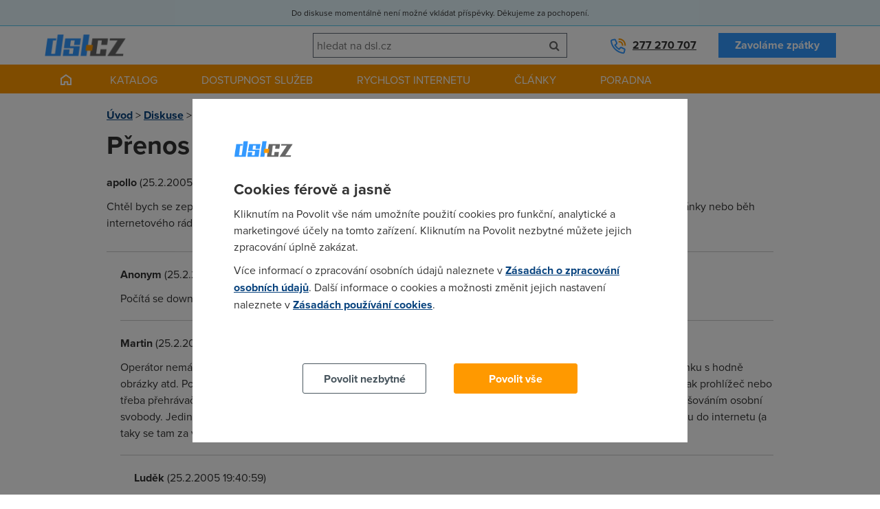

--- FILE ---
content_type: text/html; charset=UTF-8
request_url: https://www.dsl.cz/diskuse/1-obecna-diskuse/46171-prenos-dat-fup
body_size: 4942
content:
<!DOCTYPE html><html lang="cs"><head><meta charset="utf-8"/><title>Přenos dat FUP</title><script type="text/javascript" src="https://www.dsl.cz/app/newdsl/js/min/e5eacfa4f0d44cf1a6f7e482b44ab86f.js?_=1675672440"></script><link rel="stylesheet" type="text/css" href="https://www.dsl.cz/app/newdsl/css/min/1fc64df7b7ac05e243c831d3cec7b24a.css?_=1738163649"/><meta name="viewport" content="width=device-width, initial-scale=1.0"/><link rel="shortcut icon" href="https://www.dsl.cz/app/newdsl/favicon.ico?_=1675626967" type="image/x-icon"><script>var dataLayer = window.dataLayer = window.dataLayer || [];function gtag(){dataLayer.push(arguments);}	gtag('consent', 'default', {	ad_storage: 'denied', analytics_storage: 'denied', functionality_storage: 'denied', personalization_storage: 'denied', security_storage: 'denied',	ad_personalization: 'denied',	ad_user_data: 'denied', wait_for_update: 10000	});	gtag('set', 'ads_data_redaction', true);	dataLayer.push({'event': 'defaultConsentsSet'});</script><script>(function(w,d,s,l,i){w[l]=w[l]||[];w[l].push({'gtm.start':	new Date().getTime(),event:'gtm.js'});var f=d.getElementsByTagName(s)[0],	j=d.createElement(s),dl=l!='dataLayer'?'&l='+l:'';j.async=true;j.src=	'https://www.googletagmanager.com/gtm.js?id='+i+dl;f.parentNode.insertBefore(j,f);	})(window,document,'script','dataLayer','GTM-5KW2L2G');</script></head><body data-e-async="d4804809ac10e2026e5f2a51c1244cad" data-e-token="a4f1499a4d9566b059dcc44e19d406b3" app="newdsl" page="46171" class="discussion_subject"><noscript><iframe src="https://www.googletagmanager.com/ns.html?id=GTM-5KW2L2G"	height="0" width="0" style="display:none;visibility:hidden"></iframe></noscript> <div id="page"><div class="maintenance-info">Do diskuse momentálně není možné vkládat příspěvky. Děkujeme za pochopení.</div> <div id="header" class="container container-larger"> <div class="grid"> <div class="g-4 l-7 m-7 s-7 xs-12"><a href="https://www.dsl.cz/" class="image-wrapper a-l xs-a-c"><img src="https://www.dsl.cz/app/newdsl/img/logo.png" alt="DSL.CZ" id="logo"/></a></div> <div id="header-phone" class="g-4 l-5 m-5 s-5 xs-12 xl-inverse l-inverse"><a class="phone" href="tel:00420277270707">277 270 707</a><a href="https://www.dsl.cz/zavolame-vam-zpet" class="btn secondary">Zavoláme zpátky</a></div> <div class="m-cleaner s-cleaner"></div> <div class="g-4 l-12 m-12 s-12 xs-12 xl-inverse l-inverse" id="header-search"><form class="elite-validator" method="post"> <div class="compact"> <input type="text" placeholder="hledat na dsl.cz" value="" name="q"/><button class="btn icon" name="submit_header_search"><span class="icon-search"></span><span class="nod">Hledat</span></button> </div></form></div> <div class="cleaner"></div> </div> </div> <div id="main-navigation"> <div class="container container-larger"><ul class="s-nod xs-nod"><li><a href="https://www.dsl.cz/" class="homepage-link"></a></li><li><a href="https://www.dsl.cz/pevny-internet" class="nod s-block xs-block">Katalog</a><a href="#" class="s-nod xs-nod">Katalog</a><ul class="has_3_columns"><li><a href="https://www.dsl.cz/pevny-internet"><div class="icon image-wrapper"><img src="https://www.dsl.cz/files/images/dsl_cz_tiles/service_category/40.png?_1440183880" alt="Pevný internet"/></div><div class="a-c p">Pevný internet</div></a></li><li><a href="https://www.dsl.cz/mobilni-internet"><div class="icon image-wrapper"><img src="https://www.dsl.cz/files/images/dsl_cz_tiles/service_category/41.png?_1440183881" alt="Mobilní internet"/></div><div class="a-c p">Mobilní internet</div></a></li><li><a href="https://www.dsl.cz/televize"><div class="icon image-wrapper"><img src="https://www.dsl.cz/files/images/dsl_cz_tiles/service_category/42.png?_1440183879" alt="Televize"/></div><div class="a-c p">Televize</div></a></li></ul></li><li><a href="https://www.dsl.cz/overeni-dostupnosti-podle-adresy">Dostupnost služeb</a></li><li class="active"><a href="https://www.dsl.cz/mereni-rychlosti" class="nod s-block xs-block">Rychlost internetu</a><a href="#" class="s-nod xs-nod">Rychlost internetu</a><ul class="has_3_columns"><li><a href="https://www.dsl.cz/mereni-rychlosti"><div class="icon image-wrapper"><img src="https://www.dsl.cz/files/images/dsl_cz_tiles/speed/icon_speedtest.png" alt="Měření rychlosti"/></div><div class="a-c p">Měření rychlosti</div></a></li><li><a href="https://www.dsl.cz/mapa-rychlosti-mobilniho-internetu"><div class="icon image-wrapper"><img src="https://www.dsl.cz/files/images/dsl_cz_tiles/speed/icon_map_mobile_app.png" alt="Mapa rychlosti mobilního internetu"/></div><div class="a-c p">Mapa rychlosti</div></a></li><li><a href="https://www.dsl.cz/clanky/rychlost-internetu"><div class="icon image-wrapper"><img src="https://www.dsl.cz/files/images/dsl_cz_tiles/speed/icon_article_speed.png" alt="Články o rychlosti"/></div><div class="a-c p">Články o rychlosti</div></a></li></ul></li><li><a href="https://www.dsl.cz/clanky">Články</a><ul class="has_4_columns"><li><a href="https://www.dsl.cz/clanky/mobilni-aplikace"><div class="icon image-wrapper"><img src="https://www.dsl.cz/files/images/dsl_cz_tiles/article_category/31.png?_1440205266" alt="Mobilní aplikace"/></div><div class="a-c p">Mobilní aplikace</div></a></li><li><a href="https://www.dsl.cz/clanky/pripojeni-k-internetu"><div class="icon image-wrapper"><img src="https://www.dsl.cz/files/images/dsl_cz_tiles/article_category/29.png?_1440205266" alt="Připojení k internetu"/></div><div class="a-c p">Připojení k internetu</div></a></li><li><a href="https://www.dsl.cz/clanky/rychlost-internetu"><div class="icon image-wrapper"><img src="https://www.dsl.cz/files/images/dsl_cz_tiles/article_category/18.png?_1440205266" alt="Rychlost internetu"/></div><div class="a-c p">Rychlost internetu</div></a></li><li><a href="https://www.dsl.cz/clanky/telekomunikace"><div class="icon image-wrapper"><img src="https://www.dsl.cz/files/images/dsl_cz_tiles/article_category/28.png?_1440205266" alt="Telekomunikace"/></div><div class="a-c p">Telekomunikace</div></a></li></ul></li><li><a href="#">Poradna</a><ul class="has_4_columns"><li><a href="https://www.dsl.cz/jak-na-to"><div class="icon image-wrapper"><img src="https://www.dsl.cz/files/images/dsl_cz_tiles/help/icon_how_to.png" alt="Návody"/></div><div class="a-c p">Návody</div></a></li><li><a href="https://www.dsl.cz/optimalizace-nakladu"><div class="icon image-wrapper"><img src="https://www.dsl.cz/files/images/dsl_cz_tiles/help/icon_optimization.png" alt="Optimalizace nákladů"/></div><div class="a-c p">Optimalizace nákladů</div></a></li><li><a href="https://www.dsl.cz/faq"><div class="icon image-wrapper"><img src="https://www.dsl.cz/files/images/dsl_cz_tiles/help/icon_faq.png" alt="Nejčastější dotazy"/></div><div class="a-c p">Nejčastější dotazy</div></a></li><li><a href="https://www.dsl.cz/slovnik"><div class="icon image-wrapper"><img src="https://www.dsl.cz/files/images/dsl_cz_tiles/help/icon_term_list.png" alt="Slovník pojmů"/></div><div class="a-c p">Slovník pojmů</div></a></li></ul></li></ul><div class="cleaner"></div><a href="#" class="mobile-trigger nod s-block xs-block"><i class="icon-align-justify"></i> MENU</a></div> </div> <div id="main" class="container"> <div class="grid"> <div class="g-12"> <div id="crumbs" class="m xs-nod"> <a href="https://www.dsl.cz/">Úvod</a> &gt; <a href="https://www.dsl.cz/diskuse">Diskuse</a> &gt; <a href="https://www.dsl.cz/diskuse/1-obecna-diskuse">Obecná diskuse</a> &gt; <span>Přenos dat FUP</span> </div> <h1>Přenos dat FUP</h1> <div class="html"></div> <div class="posts"><div class="post"><p><strong>apollo</strong> (25.2.2005 09:44:23)</p><p>Chtěl bych se zeptat, jestli se počítá do přenesených dat i upload, a jestli se počítá do přenesení dat naběhnutí každé stránky nebo běh internetového rádia, anebo se tam počítá pouze uložené soubory na pevný disk. Dík</p></div><div class="reactions"><div class="post"><p><strong>Anonym</strong> (25.2.2005 10:14:12)</p><p class="m0">Počítá se down i up a je to veškerý datový přenos včetně hlaviček protokolů,uživatelských dat atd.</p></div><div class="post"><p><strong>Martin</strong> (25.2.2005 11:12:22)</p><p class="m0">Operátor nemá šanci poznat, co se ukládá na disk a co se jen zobrazí nebo přehraje. Představ si třeba, že zobrazíš stránku s hodně obrázky atd. Potom se odpojíš od internetu a stránku uložíš na disk - jak by to operátor počítal? A i když se neodpojíš, tak prohlížeč nebo třeba přehrávač videa neposílá providerovi zprávu, jestli daný soubor zobrazil nebo potom i uložil. To by zavánělo porušováním osobní svobody.
Jedině co se nepočítá, je u telecomu přenos ze StarZone. To je na síti telecomu, takže je to nestojí konektivitu do internetu (a taky se tam za většinu obsahu platí, tak by byli blbí, kdyby jeho přenesení omezovali).</p></div><div class="reactions"><div class="post"><p><strong>Luděk</strong> (25.2.2005 19:40:59)</p><p class="m0">S tím starzone to není tak docela pravda. Jestli ještě nemáš překročen limit, tak se to do přenosu počítá. Když už máš překročen limit, tak se jen ze starzone stahuje plnou rychlostí. Tohle vím z vlastní zkušenosti. Volal jsem na 800123456 a tam o tom samozřejmě nic nevěděli a až po týdnu mi zavolal jeden manik z ČT a tuto překvapivou informaci mi řekl. Je to sviňárna, protože na jejich webu je napsáno něco jiného.</p></div><div class="reactions"><div class="post"><p><strong>tatik expres 1024/256</strong> (25.2.2005 19:45:07)</p><p class="m0">musim potvrdit slova Ludka taky uz to semnou pekne parkrat vydrbalo:-))</p></div><div class="reactions"><div class="post"><p><strong>Anonym</strong> (25.2.2005 20:07:30)</p><p class="m0">Když stahuješ ze StarZone je třeba nejdřive tam napstat uživatelské jmeno a heslo, pak by se přenesená data neměla započitavat.</p></div><div class="reactions"><div class="post"><p><strong>Luděk</strong> (25.2.2005 22:25:45)</p><p class="m0">Započítavají se! Jméno a heslo zadáváš až když si chceš film prohlédnout, tedy ne když ho stahuješ. Heslo a jméno musíš zadat když si chceš zpřístupnit filmy pro dospělé.</p></div><div class="reactions"><div class="post"><p><strong>Anonym</strong> (26.2.2005 13:54:14)</p><p class="m0">Když stahuješ ze StarZone a přihlásiš, pak se přenesená data sice objeví na user.iol, ale FUP se uplatní až po přenesení dat "-" data ze Starzone. Použij např. ConMet pro počítání dat, aby jsi věděl kolik můžeš ještě stáhnout. (Komunikaci se Starzone odečteš či smažeš.)</p></div><div class="reactions"><div class="post"><p><strong>Luděk</strong> (27.2.2005 17:01:08)</p><p class="m0">Nevím přesně jak je to teď, ale ještě v lednu to bylo tak jak jsem to popisoval. Začal jsem stahovat film a neměl jsem ještě staženo 250MB a po stažení filmu už FUP bylo aplikováno. A přesně, že to tak je potvrdili manici z telecomu. Nevím jak to je zrovna teď, protože FUP jednou funguje a jednou zase ne.</p></div><div class="reactions"><div class="post"><p><strong>Tomas</strong> (28.2.2005 13:34:20)</p><p class="m0">Ze starzone se prenos do FUP ZAPOCITAVA at ste prihlaseny nebo ne. Bohuzel sou to od CTc jenom kecy. Ale mne to nevadi. Otevrene tady rikam ze nez abych sledoval film ze starzone, kterej uz kolikrat letel na kazdym kanale v TV, je v mizerny kvalite a ja bych za nej jeste platil? To teda sorry, ale ja volim tedy jinou alternativu.</p></div><div class="reactions"><div class="post"><p><strong>titan</strong> (1.3.2005 15:31:21)</p><p class="m0">Jo ale pokud bych jako zakaznik nevyuzil svejch dvou filmu zdarma mesicne tak bych byl hlupak</p></div><div class="post"><p><strong>Martin</strong> (1.3.2005 18:36:05)</p><p class="m0">Dneska jsem se na webu telecomu díval na nový tarif Hit. V FAQ je tato otázka a odpověď:
Umožní mi služba Internet Expres Hit využít portály www.starzone.cz a www.gamezone.cz?
ANO. Tyto portály můžete využít. Stejně jako u ostatních služeb Internet Expres se vám nebudou data stahovaná z těchto stránek započítávat do vašich datových limitů.
A i u dřívějších tarifů jsem četl něco podobného. Z toho jsem vycházel v mém příspěvku z 25. února 2005 v 11:12. Jinak jsem služby těchto serverů nikdy nevyužil, tak nevím.</p></div></div></div></div></div></div></div></div></div></div></div> </div> <div class="cleaner"></div> </div> </div> <div id="footer"> <div id="footer-newsletter"> <div class="container container-larger"></div> </div> <div class="container container-larger"> <div class="grid"> <div class="g-3 m-6 s-6 xs-12"><h3>Pro zákazníky</h3><ul><li><a href="https://www.dsl.cz/overeni-dostupnosti-podle-adresy">Dostupnost internetu</a></li><li><a href="https://www.dsl.cz/mereni-rychlosti">Měření rychlosti internetu</a></li><li><a href="https://www.dsl.cz/faq">FAQ - často kladené otázky</a></li><li><a href="https://www.dsl.cz/slovnik">Slovník</a></li></ul></div> <div class="g-3 m-6 s-6 xs-12"><h3>O společnosti</h3><ul><li><a href="https://www.dsl.cz/kontakt">Kontakt</a></li><li><a href="https://www.adsl.cz">ADSL Internet</a></li><li><a href="https://www.dsl.cz/kariera">Kariéra</a></li><li><a href="https://www.dsl.cz/zasady-zpracovani-osobnich-udaju">Ochrana osobních údajů</a></li><li><a href="https://g.page/r/CVMRbDCcS__dEB0/review">Recenze dsl.cz</a></li></ul></div> <div class="m-cleaner s-cleaner"></div> <div class="g-3 m-6 s-6 xs-12"><h3>Pro partnery</h3><ul><li><a href="https://www.dsl.cz/reklama">Reklama</a></li><li><a href="https://o2.adsl.cz">O2 Czech Republic</a></li><li><a href="https://t-mobile.adsl.cz">T-Mobile</a></li><li><a href="https://www.adsl.cz/vodafone">Vodafone</a></li><li><a href="https://www.top-tarif.cz">Nejlevnější GSM tarify</a></li></ul></div> <div class="g-3 m-6 s-6 xs-12"><h3>Kontakt</h3><p>Telefon: +420277270707<br />☎ O2: +420277270772<br />☎ T-Mobile: +420277270773<br />☎ Vodafone: +420277270777<br />Dostupnost: Po–Pá: 8:00–18:00<br />E-mail: <a href="mailto:info@dsl.cz">info@dsl.cz</a></p><p><img alt="DSL.cz" src="https://www.dsl.cz/app/newdsl/img/logo_small.png" /></p></div> <div class="cleaner"></div> </div> </div> </div> <div id="copyright" class="a-c">&copy; 2023 dsl.cz</div> </div> <script type="text/javascript" src="https://www.dsl.cz/app/newdsl/js/min/29ad833887ce534e16c8916f6a2c443c.js?_=1709255875"></script></body></html><!--3210-OK-->

--- FILE ---
content_type: image/svg+xml
request_url: https://www.dsl.cz/app/newdsl/gfx/home_white.svg
body_size: 285
content:
<svg width="16" height="16" viewBox="0 0 16 16" fill="none" xmlns="http://www.w3.org/2000/svg">
<g clip-path="url(#clip0_101_952)">
<path d="M8.00086 2.45738L2 6.7422V13.9998H4.662V10.2728H11.331V13.9998H14V6.74205L8.00086 2.45738ZM8.001 -0.000244141L16 5.71276V15.9998H9.331V12.2728H6.662V15.9998H0V5.71276L8.001 -0.000244141Z" fill="white"/>
</g>
<defs>
<clipPath id="clip0_101_952">
<rect width="16" height="16" fill="white"/>
</clipPath>
</defs>
</svg>
